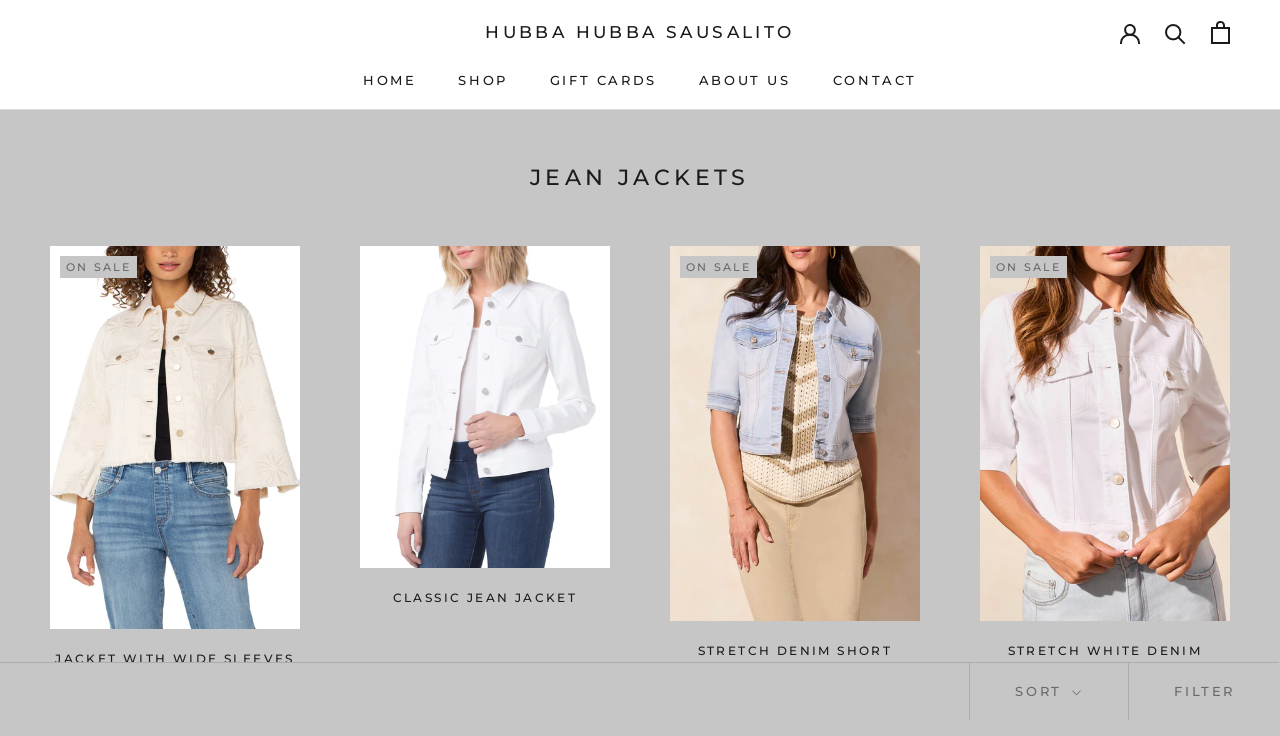

--- FILE ---
content_type: text/javascript
request_url: https://hubbahubbainsausalito.com/cdn/shop/t/5/assets/custom.js?v=183944157590872491501585790777
body_size: -613
content:
//# sourceMappingURL=/cdn/shop/t/5/assets/custom.js.map?v=183944157590872491501585790777
